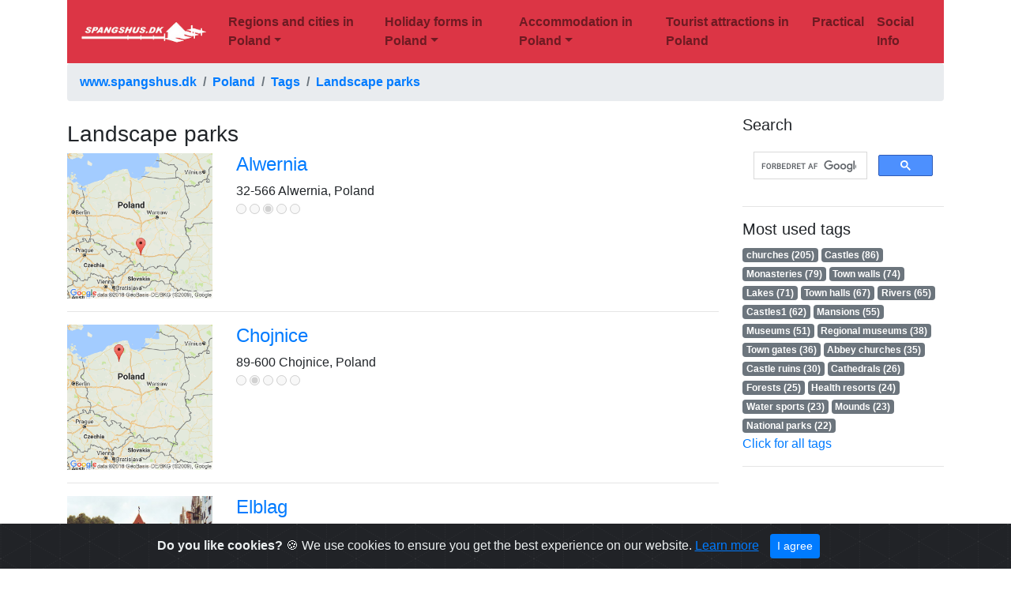

--- FILE ---
content_type: text/html; charset=UTF-8
request_url: https://www.spangshus.dk/poland/tags/landscapeparks
body_size: 5052
content:
<!DOCTYPE html>
<html lang="en">

<head>
	<!-- Global site tag (gtag.js) - Google Analytics -->
	<script async src="https://www.googletagmanager.com/gtag/js?id=UA-120263840-2"></script>
	<script>
	  window.dataLayer = window.dataLayer || [];
	  function gtag(){dataLayer.push(arguments);}
	  gtag('js', new Date());

	  gtag('config', 'UA-120263840-2');
	</script>
    <meta charset="utf-8">
    <meta http-equiv="X-UA-Compatible" content="IE=edge">
    <meta name="viewport" content="width=device-width, initial-scale=1">
    <!-- The above 3 meta tags *must* come first in the head; any other head content must come *after* these tags -->

	<!-- meta http-equiv="copyright" content="2018- ISCA Software v/Jakob Hoffmann, Viborg" -->
	<meta name="author" content="ISCA Software v/Jakob Hoffmann">
	<meta name="description" content="Tags Landscape parks">
	<meta name="keywords" content="Poland,Landscape parks">

	<!-- fav icon - vist f.eks. i browser tab -->
	<link rel="icon" href="https://www.spangshus.dk/poland/sh.png">

	<!-- Bootstrap -->
    <link href="https://www.spangshus.dk/poland/css/bootstrap.min.css" rel="stylesheet">
	<!-- Custom styles for this template -->
    <link href="https://www.spangshus.dk/poland/css/navbar-top-fixed.css" rel="stylesheet">

<!--
	<script async src="https://pagead2.googlesyndication.com/pagead/js/adsbygoogle.js?client=ca-pub-2840168184972530" crossorigin="anonymous"></script>
-->

	<!-- feather open source icons -->
	<script src="https://www.spangshus.dk/poland/feather/feather.min.js"></script>

	<!-- jquery -->
	<script src="https://www.spangshus.dk/poland/jquery/jquery-3.3.1.min.js"></script>

  <!-- cookies -->
	<link rel="stylesheet" href="https://www.spangshus.dk/poland/cookiealert.css">

	<title></title>
</head>

<body>


<!--
<div class="container">
<div class="row">
<div class="col-sm-12">
<script async src="https://pagead2.googlesyndication.com/pagead/js/adsbygoogle.js?client=ca-pub-2840168184972530"
     crossorigin="anonymous"></script>
< ! - - Horisontal banner responsive - - >
<ins class="adsbygoogle"
     style="display:block"
     data-ad-client="ca-pub-2840168184972530"
     data-ad-slot="3934112796"
     data-ad-format="auto"
     data-full-width-responsive="true"></ins>
<script>
     (adsbygoogle = window.adsbygoogle || []).push({});
</script>
</div>
</div>
</div>
-->

<div class="container">

<nav class="navbar navbar-expand-lg navbar-light bg-danger">
      <a class="navbar-brand" href="https://www.spangshus.dk/poland"><img src="https://www.spangshus.dk/poland/spangshus-logo.png" class="img-fluid" alt="Spangshus logo"></a>
  <button class="navbar-toggler" type="button" data-toggle="collapse" data-target="#navbarNavDropdown" aria-controls="navbarNavDropdown" aria-expanded="false" aria-label="Toggle navigation">
    <span class="navbar-toggler-icon"></span>
  </button>

  <div class="collapse navbar-collapse" id="navbarNavDropdown">
    <ul class="navbar-nav">
		<li class="nav-item dropdown"><a class="nav-link dropdown-toggle font-weight-bold" data-toggle="dropdown" role="button" aria-haspopup="true" aria-expanded="false"  id="navbarDropdown0" href="https://www.spangshus.dk/poland/regionerbyer">Regions and cities in Poland</a><ul class="dropdown-menu"><li><a class="dropdown-item font-weight-bold" href="https://www.spangshus.dk/poland/byer">Polish cities and villages</a></li><li><a class="dropdown-item font-weight-bold" href="https://www.spangshus.dk/poland/helligkors">Holy Cross County</a></li><li><a class="dropdown-item font-weight-bold" href="https://www.spangshus.dk/poland/kujaviskpommerskeamt">Kujawy</a></li><li><a class="dropdown-item font-weight-bold" href="https://www.spangshus.dk/poland/lublinamt">Lublin region</a></li><li><a class="dropdown-item font-weight-bold" href="https://www.spangshus.dk/poland/lubusz">Lubusz region</a></li><li><a class="dropdown-item font-weight-bold" href="https://www.spangshus.dk/poland/lodzamt">Łódź region</a></li><li><a class="dropdown-item font-weight-bold" href="https://www.spangshus.dk/poland/malopolska">Malopolska</a></li><li><a class="dropdown-item font-weight-bold" href="https://www.spangshus.dk/poland/warmiamazury">Masuria / Mazury</a></li><li><a class="dropdown-item font-weight-bold" href="https://www.spangshus.dk/poland/mazowszeamt">Mazowsze</a></li><li><a class="dropdown-item font-weight-bold" href="https://www.spangshus.dk/poland/nedreschlesien">Lower Silesia</a></li><li><a class="dropdown-item font-weight-bold" href="https://www.spangshus.dk/poland/opoleamt">County of Opole</a></li><li><a class="dropdown-item font-weight-bold" href="https://www.spangshus.dk/poland/podkarpacie">Podkarpacie</a></li><li><a class="dropdown-item font-weight-bold" href="https://www.spangshus.dk/poland/podlasieamt">Podlasie</a></li><li><a class="dropdown-item font-weight-bold" href="https://www.spangshus.dk/poland/schlesienamt">Silesia amt</a></li><li><a class="dropdown-item font-weight-bold" href="https://www.spangshus.dk/poland/vestpommern">West Pomerania</a></li><li><a class="dropdown-item font-weight-bold" href="https://www.spangshus.dk/poland/wielkopolska">Wielkopolska</a></li><li><a class="dropdown-item font-weight-bold" href="https://www.spangshus.dk/poland/oestpommern">East Pomerania</a></li></ul></li><li class="nav-item dropdown"><a class="nav-link dropdown-toggle font-weight-bold" data-toggle="dropdown" role="button" aria-haspopup="true" aria-expanded="false"  id="navbarDropdown18" href="https://www.spangshus.dk/poland/ferieformer">Holiday forms in Poland</a><ul class="dropdown-menu"><li><a class="dropdown-item font-weight-bold" href="https://www.spangshus.dk/poland/badeferie">Beach holidays in Poland</a></li><li><a class="dropdown-item font-weight-bold" href="https://www.spangshus.dk/poland/cykelferie">Cycling holiday in Poland</a></li><li><a class="dropdown-item font-weight-bold" href="https://www.spangshus.dk/poland/vandferie">Vacation on the water in Poland</a></li><li><a class="dropdown-item font-weight-bold" href="https://www.spangshus.dk/poland/golf">Golf in Poland</a></li><li><a class="dropdown-item font-weight-bold" href="https://www.spangshus.dk/poland/helseferie">Health vacation in Poland</a></li><li><a class="dropdown-item font-weight-bold" href="https://www.spangshus.dk/poland/jagtferie">Hunting Holiday</a></li><li><a class="dropdown-item font-weight-bold" href="https://www.spangshus.dk/poland/heste">Riding holiday in Poland</a></li><li><a class="dropdown-item font-weight-bold" href="https://www.spangshus.dk/poland/slotsferie">Castle Holiday / Manor Resort</a></li><li><a class="dropdown-item font-weight-bold" href="https://www.spangshus.dk/poland/storbyferie">City break in Poland</a></li><li><a class="dropdown-item font-weight-bold" href="https://www.spangshus.dk/poland/vandreferie">Walking holiday in Poland</a></li><li><a class="dropdown-item font-weight-bold" href="https://www.spangshus.dk/poland/bjergferie">Holidays in the Polish mountains</a></li></ul></li><li class="nav-item dropdown"><a class="nav-link dropdown-toggle font-weight-bold" data-toggle="dropdown" role="button" aria-haspopup="true" aria-expanded="false"  id="navbarDropdown30" href="https://www.spangshus.dk/poland/indkvartering">Accommodation in Poland</a><ul class="dropdown-menu"><li><a class="dropdown-item font-weight-bold" href="https://www.spangshus.dk/poland/indkvartering">Accommodation in Poland</a></li><li><a class="dropdown-item font-weight-bold" href="https://www.spangshus.dk/poland/feriehuse">Holiday</a></li><li><a class="dropdown-item font-weight-bold" href="https://www.spangshus.dk/poland/moteller">motels</a></li><li><a class="dropdown-item font-weight-bold" href="https://www.spangshus.dk/poland/vandrerhjem">Hostel</a></li><li><a class="dropdown-item font-weight-bold" href="https://www.spangshus.dk/poland/campingpladser">Campsites</a></li><li><a class="dropdown-item font-weight-bold" href="https://www.spangshus.dk/poland/bedandbreakfast">Bed &amp; Breakfast</a></li></ul></li><li class='nav-item '><a class='nav-link font-weight-bold' href='https://www.spangshus.dk/poland/attraktioner'>Tourist attractions in Poland</a></li><li class='nav-item '><a class='nav-link font-weight-bold' href='https://www.spangshus.dk/poland/praktisk'>Practical</a></li><li class='nav-item '><a class='nav-link font-weight-bold' href='https://www.spangshus.dk/poland/samfundsinfo'>Social Info</a></li>
    </ul>
  </div>
</nav>

<nav aria-label="breadcrumb">
  <ol class="breadcrumb">
     <li class="breadcrumb-item font-weight-bold " ><a href='https://www.spangshus.dk/'>www.spangshus.dk</a></li><li class="breadcrumb-item font-weight-bold " ><a href='https://www.spangshus.dk/poland/'>Poland</a></li><li class="breadcrumb-item font-weight-bold " ><a href='https://www.spangshus.dk/poland/tags'>Tags</a></li><li class="breadcrumb-item font-weight-bold active"  aria-current="page"><a href='https://www.spangshus.dk/poland/tags/landscapeparks'>Landscape parks</a></li>
  </ol>
</nav>




<!-- hele indholdet -->
<div class="row">

	<!-- selve indholdet -->
	<div class="col-sm-9">

		<div class="row">
			<div class="col-sm-12">
				<h1> </h1>
			</div>
		</div>

<!--
		<div class="row">
			<div class="col-sm-12">
				<div id="afsnitlinks">
				<p><ul class="list-inline"><ul></p>
				</div>
			</div>
		</div>
-->

		<div class="row">
			<div class="col-sm-12">

			<!-- Go to www.addthis.com/dashboard to customize your tools -->
			<div class="addthis_inline_share_toolbox"></div>
			</div>
		</div>

		<div class="row">
			<div class="col-sm-12">
		<h3 id="">Landscape parks</h3>
		<div class='row'>
			<div class='col-sm-3'>
				<img src='https://www.spangshus.dk/inviator/mapimage_pl/233.png' class='img-fluid' alt='Alwernia'>
			</div>
			<div class='col-sm-9'>
				<h4><a href='https://www.spangshus.dk/poland/alwernia'>Alwernia</a></h4>
				32-566 Alwernia, Poland<br>
				
				
				
		<input type='radio' name='stars0' value='1'  disabled>
		<input type='radio' name='stars0' value='2'  disabled>
		<input type='radio' name='stars0' value='3' checked disabled>
		<input type='radio' name='stars0' value='4'  disabled>
		<input type='radio' name='stars0' value='5'  disabled>
	
			</div>
		</div>
		<div class='row'>
			<div class='col-sm-12'>
		<hr>
		</div>
		</div>
		
		<div class='row'>
			<div class='col-sm-3'>
				<img src='https://www.spangshus.dk/inviator/mapimage_pl/39.png' class='img-fluid' alt='Chojnice'>
			</div>
			<div class='col-sm-9'>
				<h4><a href='https://www.spangshus.dk/poland/chojnice'>Chojnice</a></h4>
				89-600 Chojnice, Poland<br>
				
				
				
		<input type='radio' name='stars1' value='1'  disabled>
		<input type='radio' name='stars1' value='2' checked disabled>
		<input type='radio' name='stars1' value='3'  disabled>
		<input type='radio' name='stars1' value='4'  disabled>
		<input type='radio' name='stars1' value='5'  disabled>
	
			</div>
		</div>
		<div class='row'>
			<div class='col-sm-12'>
		<hr>
		</div>
		</div>
		
		<div class='row'>
			<div class='col-sm-3'>
				<img src='https://www.spangshus.dk/images/elblag/elblag3.jpg' class='img-fluid' alt='Elblag'>
			</div>
			<div class='col-sm-9'>
				<h4><a href='https://www.spangshus.dk/poland/elblag'>Elblag</a></h4>
				82-300 Elblag, Poland<br>
				
				
				
		<input type='radio' name='stars2' value='1'  disabled>
		<input type='radio' name='stars2' value='2'  disabled>
		<input type='radio' name='stars2' value='3'  disabled>
		<input type='radio' name='stars2' value='4' checked disabled>
		<input type='radio' name='stars2' value='5'  disabled>
	
			</div>
		</div>
		<div class='row'>
			<div class='col-sm-12'>
		<hr>
		</div>
		</div>
		
		<div class='row'>
			<div class='col-sm-3'>
				<img src='https://www.spangshus.dk/inviator/mapimage_pl/83.png' class='img-fluid' alt='Krotoszyn'>
			</div>
			<div class='col-sm-9'>
				<h4><a href='https://www.spangshus.dk/poland/krotoszyn'>Krotoszyn</a></h4>
				Krotoszyn, Poland<br>
				
				
				
		<input type='radio' name='stars3' value='1'  disabled>
		<input type='radio' name='stars3' value='2'  disabled>
		<input type='radio' name='stars3' value='3' checked disabled>
		<input type='radio' name='stars3' value='4'  disabled>
		<input type='radio' name='stars3' value='5'  disabled>
	
			</div>
		</div>
		<div class='row'>
			<div class='col-sm-12'>
		<hr>
		</div>
		</div>
		
		<div class='row'>
			<div class='col-sm-3'>
				<img src='https://www.spangshus.dk/inviator/mapimage_pl/223.png' class='img-fluid' alt='Lomza'>
			</div>
			<div class='col-sm-9'>
				<h4><a href='https://www.spangshus.dk/poland/lomza'>Lomza</a></h4>
				18-400 Lomza, Poland<br>
				
				
				
		<input type='radio' name='stars4' value='1'  disabled>
		<input type='radio' name='stars4' value='2'  disabled>
		<input type='radio' name='stars4' value='3'  disabled>
		<input type='radio' name='stars4' value='4' checked disabled>
		<input type='radio' name='stars4' value='5'  disabled>
	
			</div>
		</div>
		<div class='row'>
			<div class='col-sm-12'>
		<hr>
		</div>
		</div>
		
		<div class='row'>
			<div class='col-sm-3'>
				<img src='https://www.spangshus.dk/inviator/mapimage_pl/315.png' class='img-fluid' alt='Lubartów'>
			</div>
			<div class='col-sm-9'>
				<h4><a href='https://www.spangshus.dk/poland/lubartow'>Lubartów</a></h4>
				21-100 Lubartow, Poland<br>
				
				
				
		<input type='radio' name='stars5' value='1'  disabled>
		<input type='radio' name='stars5' value='2'  disabled>
		<input type='radio' name='stars5' value='3' checked disabled>
		<input type='radio' name='stars5' value='4'  disabled>
		<input type='radio' name='stars5' value='5'  disabled>
	
			</div>
		</div>
		<div class='row'>
			<div class='col-sm-12'>
		<hr>
		</div>
		</div>
		
		<div class='row'>
			<div class='col-sm-3'>
				<img src='https://www.spangshus.dk/images/mikolajki/mikolajki7a.jpg' class='img-fluid' alt='Mikołajki'>
			</div>
			<div class='col-sm-9'>
				<h4><a href='https://www.spangshus.dk/poland/mikolajki'>Mikołajki</a></h4>
				11-730 Mikolajki, Poland<br>
				
				
				
		<input type='radio' name='stars6' value='1'  disabled>
		<input type='radio' name='stars6' value='2'  disabled>
		<input type='radio' name='stars6' value='3'  disabled>
		<input type='radio' name='stars6' value='4' checked disabled>
		<input type='radio' name='stars6' value='5'  disabled>
	
			</div>
		</div>
		<div class='row'>
			<div class='col-sm-12'>
		<hr>
		</div>
		</div>
		
		<div class='row'>
			<div class='col-sm-3'>
				<img src='https://www.spangshus.dk/inviator/mapimage_pl/128.png' class='img-fluid' alt='Nowa Ruda'>
			</div>
			<div class='col-sm-9'>
				<h4><a href='https://www.spangshus.dk/poland/nowaruda'>Nowa Ruda</a></h4>
				Nowa Ruda, Poland<br>
				
				
				
		<input type='radio' name='stars7' value='1'  disabled>
		<input type='radio' name='stars7' value='2'  disabled>
		<input type='radio' name='stars7' value='3' checked disabled>
		<input type='radio' name='stars7' value='4'  disabled>
		<input type='radio' name='stars7' value='5'  disabled>
	
			</div>
		</div>
		<div class='row'>
			<div class='col-sm-12'>
		<hr>
		</div>
		</div>
		
		<div class='row'>
			<div class='col-sm-3'>
				<img src='https://www.spangshus.dk/images/ostroda/ostroda7.jpg' class='img-fluid' alt='Ostróda'>
			</div>
			<div class='col-sm-9'>
				<h4><a href='https://www.spangshus.dk/poland/ostroda'>Ostróda</a></h4>
				14-100 Ostroda, Poland<br>
				
				
				
		<input type='radio' name='stars8' value='1'  disabled>
		<input type='radio' name='stars8' value='2'  disabled>
		<input type='radio' name='stars8' value='3' checked disabled>
		<input type='radio' name='stars8' value='4'  disabled>
		<input type='radio' name='stars8' value='5'  disabled>
	
			</div>
		</div>
		<div class='row'>
			<div class='col-sm-12'>
		<hr>
		</div>
		</div>
		
		<div class='row'>
			<div class='col-sm-3'>
				<img src='https://www.spangshus.dk/inviator/mapimage_pl/351.png' class='img-fluid' alt='Otwock'>
			</div>
			<div class='col-sm-9'>
				<h4><a href='https://www.spangshus.dk/poland/otwock'>Otwock</a></h4>
				Otwock, Poland<br>
				
				
				
		<input type='radio' name='stars9' value='1'  disabled>
		<input type='radio' name='stars9' value='2' checked disabled>
		<input type='radio' name='stars9' value='3'  disabled>
		<input type='radio' name='stars9' value='4'  disabled>
		<input type='radio' name='stars9' value='5'  disabled>
	
			</div>
		</div>
		<div class='row'>
			<div class='col-sm-12'>
		<hr>
		</div>
		</div>
		
		<div class='row'>
			<div class='col-sm-3'>
				<img src='https://www.spangshus.dk/inviator/mapimage_pl/332.png' class='img-fluid' alt='Piotrków Trybunalski'>
			</div>
			<div class='col-sm-9'>
				<h4><a href='https://www.spangshus.dk/poland/piotrkowtryb'>Piotrków Trybunalski</a></h4>
				Piotrków Trybunalski, Poland<br>
				
				
				
		<input type='radio' name='stars10' value='1'  disabled>
		<input type='radio' name='stars10' value='2'  disabled>
		<input type='radio' name='stars10' value='3'  disabled>
		<input type='radio' name='stars10' value='4'  disabled>
		<input type='radio' name='stars10' value='5' checked disabled>
	
			</div>
		</div>
		<div class='row'>
			<div class='col-sm-12'>
		<hr>
		</div>
		</div>
		
		<div class='row'>
			<div class='col-sm-3'>
				<img src='https://www.spangshus.dk/inviator/mapimage_pl/354.png' class='img-fluid' alt='Plock'>
			</div>
			<div class='col-sm-9'>
				<h4><a href='https://www.spangshus.dk/poland/plock'>Plock</a></h4>
				Plock, Poland<br>
				
				
				
		<input type='radio' name='stars11' value='1'  disabled>
		<input type='radio' name='stars11' value='2'  disabled>
		<input type='radio' name='stars11' value='3'  disabled>
		<input type='radio' name='stars11' value='4'  disabled>
		<input type='radio' name='stars11' value='5' checked disabled>
	
			</div>
		</div>
		<div class='row'>
			<div class='col-sm-12'>
		<hr>
		</div>
		</div>
		
		<div class='row'>
			<div class='col-sm-3'>
				<img src='https://www.spangshus.dk/inviator/mapimage_pl/24.png' class='img-fluid' alt='Połczyn Zdrój'>
			</div>
			<div class='col-sm-9'>
				<h4><a href='https://www.spangshus.dk/poland/polczynzdroj'>Połczyn Zdrój</a></h4>
				78-320 Połczyn-Zdrój, Poland<br>
				
				
				
		<input type='radio' name='stars12' value='1'  disabled>
		<input type='radio' name='stars12' value='2'  disabled>
		<input type='radio' name='stars12' value='3' checked disabled>
		<input type='radio' name='stars12' value='4'  disabled>
		<input type='radio' name='stars12' value='5'  disabled>
	
			</div>
		</div>
		<div class='row'>
			<div class='col-sm-12'>
		<hr>
		</div>
		</div>
		
		<div class='row'>
			<div class='col-sm-3'>
				<img src='https://www.spangshus.dk/inviator/mapimage_pl/357.png' class='img-fluid' alt='Pułtusk'>
			</div>
			<div class='col-sm-9'>
				<h4><a href='https://www.spangshus.dk/poland/pultusk'>Pułtusk</a></h4>
				06-100 Pultusk, Poland<br>
				
				
				
		<input type='radio' name='stars13' value='1'  disabled>
		<input type='radio' name='stars13' value='2' checked disabled>
		<input type='radio' name='stars13' value='3'  disabled>
		<input type='radio' name='stars13' value='4'  disabled>
		<input type='radio' name='stars13' value='5'  disabled>
	
			</div>
		</div>
		<div class='row'>
			<div class='col-sm-12'>
		<hr>
		</div>
		</div>
		
		<div class='row'>
			<div class='col-sm-3'>
				<img src='https://www.spangshus.dk/images/sepolnokraj/sepolnokraj233.jpg' class='img-fluid' alt='Sępólno Krajeńskie'>
			</div>
			<div class='col-sm-9'>
				<h4><a href='https://www.spangshus.dk/poland/sepolno_krajenskie'>Sępólno Krajeńskie</a></h4>
				89-400 Sepolno Krajenskie, Poland<br>
				
				
				
		<input type='radio' name='stars14' value='1'  disabled>
		<input type='radio' name='stars14' value='2' checked disabled>
		<input type='radio' name='stars14' value='3'  disabled>
		<input type='radio' name='stars14' value='4'  disabled>
		<input type='radio' name='stars14' value='5'  disabled>
	
			</div>
		</div>
		<div class='row'>
			<div class='col-sm-12'>
		<hr>
		</div>
		</div>
		
		<div class='row'>
			<div class='col-sm-3'>
				<img src='https://www.spangshus.dk/inviator/mapimage_pl/306.png' class='img-fluid' alt='Skarżysko-Kamienna'>
			</div>
			<div class='col-sm-9'>
				<h4><a href='https://www.spangshus.dk/poland/skarzyskokamienna'>Skarżysko-Kamienna</a></h4>
				Skarżysko-Kamienna, Poland<br>
				
				
				
		<input type='radio' name='stars15' value='1'  disabled>
		<input type='radio' name='stars15' value='2' checked disabled>
		<input type='radio' name='stars15' value='3'  disabled>
		<input type='radio' name='stars15' value='4'  disabled>
		<input type='radio' name='stars15' value='5'  disabled>
	
			</div>
		</div>
		<div class='row'>
			<div class='col-sm-12'>
		<hr>
		</div>
		</div>
		
		<div class='row'>
			<div class='col-sm-3'>
				<img src='https://www.spangshus.dk/inviator/mapimage_pl/335.png' class='img-fluid' alt='Skierniewice'>
			</div>
			<div class='col-sm-9'>
				<h4><a href='https://www.spangshus.dk/poland/skierniewice'>Skierniewice</a></h4>
				96-100 Skierniewice, Poland<br>
				
				
				
		<input type='radio' name='stars16' value='1'  disabled>
		<input type='radio' name='stars16' value='2'  disabled>
		<input type='radio' name='stars16' value='3'  disabled>
		<input type='radio' name='stars16' value='4' checked disabled>
		<input type='radio' name='stars16' value='5'  disabled>
	
			</div>
		</div>
		<div class='row'>
			<div class='col-sm-12'>
		<hr>
		</div>
		</div>
		
		<div class='row'>
			<div class='col-sm-3'>
				<img src='https://www.spangshus.dk/inviator/mapimage_pl/360.png' class='img-fluid' alt='Sochaczew'>
			</div>
			<div class='col-sm-9'>
				<h4><a href='https://www.spangshus.dk/poland/sochaczew'>Sochaczew</a></h4>
				96-500 Sochaczew, Poland<br>
				
				
				
		<input type='radio' name='stars17' value='1'  disabled>
		<input type='radio' name='stars17' value='2'  disabled>
		<input type='radio' name='stars17' value='3'  disabled>
		<input type='radio' name='stars17' value='4'  disabled>
		<input type='radio' name='stars17' value='5' checked disabled>
	
			</div>
		</div>
		<div class='row'>
			<div class='col-sm-12'>
		<hr>
		</div>
		</div>
		
		<div class='row'>
			<div class='col-sm-3'>
				<img src='https://www.spangshus.dk/inviator/mapimage_pl/380.png' class='img-fluid' alt='Włocławek'>
			</div>
			<div class='col-sm-9'>
				<h4><a href='https://www.spangshus.dk/poland/wloclawek'>Włocławek</a></h4>
				Wloclawek, Poland<br>
				
				
				
		<input type='radio' name='stars18' value='1'  disabled>
		<input type='radio' name='stars18' value='2'  disabled>
		<input type='radio' name='stars18' value='3'  disabled>
		<input type='radio' name='stars18' value='4'  disabled>
		<input type='radio' name='stars18' value='5' checked disabled>
	
			</div>
		</div>
		<div class='row'>
			<div class='col-sm-12'>
		<hr>
		</div>
		</div>
		
			</div>
		</div>

	<!-- slut selve indholdet -->
	</div>

	<!-- sidebar -->
	<div class="col-sm-3">
		<div class="row">
			<div class="col-sm-12">
				
			</div>
		</div>
		<div class="row">
			<div class="col-sm-12">
				
			</div>
		</div>

<!--
		<div class="row">
			<div class="col-sm-12">
				<h5>Search for accommodation</h5>

		<ins class="bookingaff" data-aid="1935454" data-target_aid="1935454" data-prod="nsb" data-width="100%" data-height="auto" data-lang="en-pl" data-dest_id="" data-dest_type="city" data-df_num_properties="3">
    < ! - - Anything inside will go away once widget is loaded. - - >
    <a href="//www.booking.com?aid=1935454">Booking.com</a>
</ins>
<script type="text/javascript">
    (function(d, sc, u) {
      var s = d.createElement(sc), p = d.getElementsByTagName(sc)[0];
      s.type = 'text/javascript';
      s.async = true;
      s.src = u + '?v=' + (+new Date());
      p.parentNode.insertBefore(s,p);
      })(document, 'script', '//aff.bstatic.com/static/affiliate_base/js/flexiproduct.js');
</script>
				<hr>
			</div>
		</div>
-->
<!--
		<div class="row">
			<div class="col-sm-12">
				<h5>Search</h5>
				<form action="https://www.spangshus.dk/poland/search">
					<input class="form-control" type="text" placeholder="Search" aria-label="search" name="search">
					<button class="btn btn-outline-danger" type="submit">Search</button>
				</form>
				<hr>
			</div>
		</div>
-->
		<div class="row">
			<div class="col-sm-12">
				<h5>Search</h5>
		<script>
  (function() {
    var cx = '002297413752030483916:si3dhzl7xlg';
    var gcse = document.createElement('script');
    gcse.type = 'text/javascript';
    gcse.async = true;
    gcse.src = 'https://cse.google.com/cse.js?cx=' + cx;
    var s = document.getElementsByTagName('script')[0];
    s.parentNode.insertBefore(gcse, s);
  })();
</script>
<gcse:search></gcse:search>
				<hr>
			</div>
		</div>


		<div class="row">
			<div class="col-sm-12">
				<h5>Most used tags</h5><a href='https://www.spangshus.dk/poland/tags/churches'><span class="badge badge-secondary">churches (205)</span></a> <a href='https://www.spangshus.dk/poland/tags/castles'><span class="badge badge-secondary">Castles (86)</span></a> <a href='https://www.spangshus.dk/poland/tags/monasteries'><span class="badge badge-secondary">Monasteries (79)</span></a> <a href='https://www.spangshus.dk/poland/tags/townwalls'><span class="badge badge-secondary">Town walls (74)</span></a> <a href='https://www.spangshus.dk/poland/tags/lakes'><span class="badge badge-secondary">Lakes (71)</span></a> <a href='https://www.spangshus.dk/poland/tags/townhalls'><span class="badge badge-secondary">Town halls (67)</span></a> <a href='https://www.spangshus.dk/poland/tags/rivers'><span class="badge badge-secondary">Rivers (65)</span></a> <a href='https://www.spangshus.dk/poland/tags/castles1'><span class="badge badge-secondary">Castles1 (62)</span></a> <a href='https://www.spangshus.dk/poland/tags/mansions'><span class="badge badge-secondary">Mansions (55)</span></a> <a href='https://www.spangshus.dk/poland/tags/museums'><span class="badge badge-secondary">Museums (51)</span></a> <a href='https://www.spangshus.dk/poland/tags/regionalmuseums'><span class="badge badge-secondary">Regional museums (38)</span></a> <a href='https://www.spangshus.dk/poland/tags/towngates'><span class="badge badge-secondary">Town gates (36)</span></a> <a href='https://www.spangshus.dk/poland/tags/abbeychurches'><span class="badge badge-secondary">Abbey churches (35)</span></a> <a href='https://www.spangshus.dk/poland/tags/castleruins'><span class="badge badge-secondary">Castle ruins (30)</span></a> <a href='https://www.spangshus.dk/poland/tags/cathedrals'><span class="badge badge-secondary">Cathedrals (26)</span></a> <a href='https://www.spangshus.dk/poland/tags/forests'><span class="badge badge-secondary">Forests (25)</span></a> <a href='https://www.spangshus.dk/poland/tags/healthresorts'><span class="badge badge-secondary">Health resorts (24)</span></a> <a href='https://www.spangshus.dk/poland/tags/watersports'><span class="badge badge-secondary">Water sports (23)</span></a> <a href='https://www.spangshus.dk/poland/tags/mounds'><span class="badge badge-secondary">Mounds (23)</span></a> <a href='https://www.spangshus.dk/poland/tags/nationalparks'><span class="badge badge-secondary">National parks (22)</span></a> <br>
				<a href="https://www.spangshus.dk/poland/tags">Click for all tags</a>
				<hr>
			</div>
		</div>

	</div>  <!-- slut sidebar -->


<!-- slut indholdet -->
</div>

<br>
<div class="row">
	<div class="col-sm-12">
	<p class="text-center">This page and contents is (c) Copyright 2018- www.spangshus.dk. Based on Inviator software by <a href="https://www.isca.dk/isca-software">ISCA Software</a></p>
	</div>
</div>

<div class="alert alert-dismissible text-center cookiealert" role="alert">
  <div class="cookiealert-container">
      <b>Do you like cookies?</b> &#x1F36A; We use cookies to ensure you get the best experience on our website. <a href="https://www.spangshus.dk/poland/cookies" target="_blank">Learn more</a>

      <button type="button" class="btn btn-primary btn-sm acceptcookies" aria-label="Close">
          I agree
      </button>
  </div>
</div>

<!-- container -->
</div>


<!-- Cookies -->
<script src="https://www.spangshus.dk/poland/cookiealert.js"></script>

<!-- jQuery (necessary for Bootstrap's JavaScript plugins) -->
<script src="https://ajax.googleapis.com/ajax/libs/jquery/1.12.4/jquery.min.js"></script>
<!-- Include all compiled plugins (below), or include individual files as needed -->
<script src="js/bootstrap.min.js"></script>

<!-- Go to www.addthis.com/dashboard to customize your tools -->
<script src="//s7.addthis.com/js/300/addthis_widget.js#pubid=ra-5b15ac18d7216528"></script>

<!-- feather to replace with icon -->
<script>feather.replace()</script>

</body>
</html>



--- FILE ---
content_type: text/html; charset=UTF-8
request_url: https://www.spangshus.dk/poland/tags/js/bootstrap.min.js
body_size: 3821
content:

Warning: Undefined variable $tagtekst in /customers/b/c/8/spangshus.dk/httpd.www/poland/index.php on line 481

Warning: Undefined variable $tagtekst in /customers/b/c/8/spangshus.dk/httpd.www/poland/index.php on line 492

Warning: Undefined variable $tagtekst in /customers/b/c/8/spangshus.dk/httpd.www/poland/index.php on line 495
<!DOCTYPE html>
<html lang="en">

<head>
	<!-- Global site tag (gtag.js) - Google Analytics -->
	<script async src="https://www.googletagmanager.com/gtag/js?id=UA-120263840-2"></script>
	<script>
	  window.dataLayer = window.dataLayer || [];
	  function gtag(){dataLayer.push(arguments);}
	  gtag('js', new Date());

	  gtag('config', 'UA-120263840-2');
	</script>
    <meta charset="utf-8">
    <meta http-equiv="X-UA-Compatible" content="IE=edge">
    <meta name="viewport" content="width=device-width, initial-scale=1">
    <!-- The above 3 meta tags *must* come first in the head; any other head content must come *after* these tags -->

	<!-- meta http-equiv="copyright" content="2018- ISCA Software v/Jakob Hoffmann, Viborg" -->
	<meta name="author" content="ISCA Software v/Jakob Hoffmann">
	<meta name="description" content="Tags ">
	<meta name="keywords" content="Poland,">

	<!-- fav icon - vist f.eks. i browser tab -->
	<link rel="icon" href="https://www.spangshus.dk/poland/sh.png">

	<!-- Bootstrap -->
    <link href="https://www.spangshus.dk/poland/css/bootstrap.min.css" rel="stylesheet">
	<!-- Custom styles for this template -->
    <link href="https://www.spangshus.dk/poland/css/navbar-top-fixed.css" rel="stylesheet">

<!--
	<script async src="https://pagead2.googlesyndication.com/pagead/js/adsbygoogle.js?client=ca-pub-2840168184972530" crossorigin="anonymous"></script>
-->

	<!-- feather open source icons -->
	<script src="https://www.spangshus.dk/poland/feather/feather.min.js"></script>

	<!-- jquery -->
	<script src="https://www.spangshus.dk/poland/jquery/jquery-3.3.1.min.js"></script>

  <!-- cookies -->
	<link rel="stylesheet" href="https://www.spangshus.dk/poland/cookiealert.css">

	<title></title>
</head>

<body>


<!--
<div class="container">
<div class="row">
<div class="col-sm-12">
<script async src="https://pagead2.googlesyndication.com/pagead/js/adsbygoogle.js?client=ca-pub-2840168184972530"
     crossorigin="anonymous"></script>
< ! - - Horisontal banner responsive - - >
<ins class="adsbygoogle"
     style="display:block"
     data-ad-client="ca-pub-2840168184972530"
     data-ad-slot="3934112796"
     data-ad-format="auto"
     data-full-width-responsive="true"></ins>
<script>
     (adsbygoogle = window.adsbygoogle || []).push({});
</script>
</div>
</div>
</div>
-->

<div class="container">

<nav class="navbar navbar-expand-lg navbar-light bg-danger">
      <a class="navbar-brand" href="https://www.spangshus.dk/poland"><img src="https://www.spangshus.dk/poland/spangshus-logo.png" class="img-fluid" alt="Spangshus logo"></a>
  <button class="navbar-toggler" type="button" data-toggle="collapse" data-target="#navbarNavDropdown" aria-controls="navbarNavDropdown" aria-expanded="false" aria-label="Toggle navigation">
    <span class="navbar-toggler-icon"></span>
  </button>

  <div class="collapse navbar-collapse" id="navbarNavDropdown">
    <ul class="navbar-nav">
		<li class="nav-item dropdown"><a class="nav-link dropdown-toggle font-weight-bold" data-toggle="dropdown" role="button" aria-haspopup="true" aria-expanded="false"  id="navbarDropdown0" href="https://www.spangshus.dk/poland/regionerbyer">Regions and cities in Poland</a><ul class="dropdown-menu"><li><a class="dropdown-item font-weight-bold" href="https://www.spangshus.dk/poland/byer">Polish cities and villages</a></li><li><a class="dropdown-item font-weight-bold" href="https://www.spangshus.dk/poland/helligkors">Holy Cross County</a></li><li><a class="dropdown-item font-weight-bold" href="https://www.spangshus.dk/poland/kujaviskpommerskeamt">Kujawy</a></li><li><a class="dropdown-item font-weight-bold" href="https://www.spangshus.dk/poland/lublinamt">Lublin region</a></li><li><a class="dropdown-item font-weight-bold" href="https://www.spangshus.dk/poland/lubusz">Lubusz region</a></li><li><a class="dropdown-item font-weight-bold" href="https://www.spangshus.dk/poland/lodzamt">Łódź region</a></li><li><a class="dropdown-item font-weight-bold" href="https://www.spangshus.dk/poland/malopolska">Malopolska</a></li><li><a class="dropdown-item font-weight-bold" href="https://www.spangshus.dk/poland/warmiamazury">Masuria / Mazury</a></li><li><a class="dropdown-item font-weight-bold" href="https://www.spangshus.dk/poland/mazowszeamt">Mazowsze</a></li><li><a class="dropdown-item font-weight-bold" href="https://www.spangshus.dk/poland/nedreschlesien">Lower Silesia</a></li><li><a class="dropdown-item font-weight-bold" href="https://www.spangshus.dk/poland/opoleamt">County of Opole</a></li><li><a class="dropdown-item font-weight-bold" href="https://www.spangshus.dk/poland/podkarpacie">Podkarpacie</a></li><li><a class="dropdown-item font-weight-bold" href="https://www.spangshus.dk/poland/podlasieamt">Podlasie</a></li><li><a class="dropdown-item font-weight-bold" href="https://www.spangshus.dk/poland/schlesienamt">Silesia amt</a></li><li><a class="dropdown-item font-weight-bold" href="https://www.spangshus.dk/poland/vestpommern">West Pomerania</a></li><li><a class="dropdown-item font-weight-bold" href="https://www.spangshus.dk/poland/wielkopolska">Wielkopolska</a></li><li><a class="dropdown-item font-weight-bold" href="https://www.spangshus.dk/poland/oestpommern">East Pomerania</a></li></ul></li><li class="nav-item dropdown"><a class="nav-link dropdown-toggle font-weight-bold" data-toggle="dropdown" role="button" aria-haspopup="true" aria-expanded="false"  id="navbarDropdown18" href="https://www.spangshus.dk/poland/ferieformer">Holiday forms in Poland</a><ul class="dropdown-menu"><li><a class="dropdown-item font-weight-bold" href="https://www.spangshus.dk/poland/badeferie">Beach holidays in Poland</a></li><li><a class="dropdown-item font-weight-bold" href="https://www.spangshus.dk/poland/cykelferie">Cycling holiday in Poland</a></li><li><a class="dropdown-item font-weight-bold" href="https://www.spangshus.dk/poland/vandferie">Vacation on the water in Poland</a></li><li><a class="dropdown-item font-weight-bold" href="https://www.spangshus.dk/poland/golf">Golf in Poland</a></li><li><a class="dropdown-item font-weight-bold" href="https://www.spangshus.dk/poland/helseferie">Health vacation in Poland</a></li><li><a class="dropdown-item font-weight-bold" href="https://www.spangshus.dk/poland/jagtferie">Hunting Holiday</a></li><li><a class="dropdown-item font-weight-bold" href="https://www.spangshus.dk/poland/heste">Riding holiday in Poland</a></li><li><a class="dropdown-item font-weight-bold" href="https://www.spangshus.dk/poland/slotsferie">Castle Holiday / Manor Resort</a></li><li><a class="dropdown-item font-weight-bold" href="https://www.spangshus.dk/poland/storbyferie">City break in Poland</a></li><li><a class="dropdown-item font-weight-bold" href="https://www.spangshus.dk/poland/vandreferie">Walking holiday in Poland</a></li><li><a class="dropdown-item font-weight-bold" href="https://www.spangshus.dk/poland/bjergferie">Holidays in the Polish mountains</a></li></ul></li><li class="nav-item dropdown"><a class="nav-link dropdown-toggle font-weight-bold" data-toggle="dropdown" role="button" aria-haspopup="true" aria-expanded="false"  id="navbarDropdown30" href="https://www.spangshus.dk/poland/indkvartering">Accommodation in Poland</a><ul class="dropdown-menu"><li><a class="dropdown-item font-weight-bold" href="https://www.spangshus.dk/poland/indkvartering">Accommodation in Poland</a></li><li><a class="dropdown-item font-weight-bold" href="https://www.spangshus.dk/poland/feriehuse">Holiday</a></li><li><a class="dropdown-item font-weight-bold" href="https://www.spangshus.dk/poland/moteller">motels</a></li><li><a class="dropdown-item font-weight-bold" href="https://www.spangshus.dk/poland/vandrerhjem">Hostel</a></li><li><a class="dropdown-item font-weight-bold" href="https://www.spangshus.dk/poland/campingpladser">Campsites</a></li><li><a class="dropdown-item font-weight-bold" href="https://www.spangshus.dk/poland/bedandbreakfast">Bed &amp; Breakfast</a></li></ul></li><li class='nav-item '><a class='nav-link font-weight-bold' href='https://www.spangshus.dk/poland/attraktioner'>Tourist attractions in Poland</a></li><li class='nav-item '><a class='nav-link font-weight-bold' href='https://www.spangshus.dk/poland/praktisk'>Practical</a></li><li class='nav-item '><a class='nav-link font-weight-bold' href='https://www.spangshus.dk/poland/samfundsinfo'>Social Info</a></li>
    </ul>
  </div>
</nav>

<nav aria-label="breadcrumb">
  <ol class="breadcrumb">
     <li class="breadcrumb-item font-weight-bold " ><a href='https://www.spangshus.dk/'>www.spangshus.dk</a></li><li class="breadcrumb-item font-weight-bold " ><a href='https://www.spangshus.dk/poland/'>Poland</a></li><li class="breadcrumb-item font-weight-bold " ><a href='https://www.spangshus.dk/poland/tags'>Tags</a></li><li class="breadcrumb-item font-weight-bold active"  aria-current="page"><a href='https://www.spangshus.dk/poland/tags/js/bootstrap.min.js'></a></li>
  </ol>
</nav>




<!-- hele indholdet -->
<div class="row">

	<!-- selve indholdet -->
	<div class="col-sm-9">

		<div class="row">
			<div class="col-sm-12">
				<h1> </h1>
			</div>
		</div>

<!--
		<div class="row">
			<div class="col-sm-12">
				<div id="afsnitlinks">
				<p><ul class="list-inline"><ul></p>
				</div>
			</div>
		</div>
-->

		<div class="row">
			<div class="col-sm-12">

			<!-- Go to www.addthis.com/dashboard to customize your tools -->
			<div class="addthis_inline_share_toolbox"></div>
			</div>
		</div>

		<div class="row">
			<div class="col-sm-12">
		
			</div>
		</div>

	<!-- slut selve indholdet -->
	</div>

	<!-- sidebar -->
	<div class="col-sm-3">
		<div class="row">
			<div class="col-sm-12">
				
			</div>
		</div>
		<div class="row">
			<div class="col-sm-12">
				
			</div>
		</div>

<!--
		<div class="row">
			<div class="col-sm-12">
				<h5>Search for accommodation</h5>

		<ins class="bookingaff" data-aid="1935454" data-target_aid="1935454" data-prod="nsb" data-width="100%" data-height="auto" data-lang="en-pl" data-dest_id="" data-dest_type="city" data-df_num_properties="3">
    < ! - - Anything inside will go away once widget is loaded. - - >
    <a href="//www.booking.com?aid=1935454">Booking.com</a>
</ins>
<script type="text/javascript">
    (function(d, sc, u) {
      var s = d.createElement(sc), p = d.getElementsByTagName(sc)[0];
      s.type = 'text/javascript';
      s.async = true;
      s.src = u + '?v=' + (+new Date());
      p.parentNode.insertBefore(s,p);
      })(document, 'script', '//aff.bstatic.com/static/affiliate_base/js/flexiproduct.js');
</script>
				<hr>
			</div>
		</div>
-->
<!--
		<div class="row">
			<div class="col-sm-12">
				<h5>Search</h5>
				<form action="https://www.spangshus.dk/poland/search">
					<input class="form-control" type="text" placeholder="Search" aria-label="search" name="search">
					<button class="btn btn-outline-danger" type="submit">Search</button>
				</form>
				<hr>
			</div>
		</div>
-->
		<div class="row">
			<div class="col-sm-12">
				<h5>Search</h5>
		<script>
  (function() {
    var cx = '002297413752030483916:si3dhzl7xlg';
    var gcse = document.createElement('script');
    gcse.type = 'text/javascript';
    gcse.async = true;
    gcse.src = 'https://cse.google.com/cse.js?cx=' + cx;
    var s = document.getElementsByTagName('script')[0];
    s.parentNode.insertBefore(gcse, s);
  })();
</script>
<gcse:search></gcse:search>
				<hr>
			</div>
		</div>


		<div class="row">
			<div class="col-sm-12">
				<h5>Most used tags</h5><a href='https://www.spangshus.dk/poland/tags/churches'><span class="badge badge-secondary">churches (205)</span></a> <a href='https://www.spangshus.dk/poland/tags/castles'><span class="badge badge-secondary">Castles (86)</span></a> <a href='https://www.spangshus.dk/poland/tags/monasteries'><span class="badge badge-secondary">Monasteries (79)</span></a> <a href='https://www.spangshus.dk/poland/tags/townwalls'><span class="badge badge-secondary">Town walls (74)</span></a> <a href='https://www.spangshus.dk/poland/tags/lakes'><span class="badge badge-secondary">Lakes (71)</span></a> <a href='https://www.spangshus.dk/poland/tags/townhalls'><span class="badge badge-secondary">Town halls (67)</span></a> <a href='https://www.spangshus.dk/poland/tags/rivers'><span class="badge badge-secondary">Rivers (65)</span></a> <a href='https://www.spangshus.dk/poland/tags/castles1'><span class="badge badge-secondary">Castles1 (62)</span></a> <a href='https://www.spangshus.dk/poland/tags/mansions'><span class="badge badge-secondary">Mansions (55)</span></a> <a href='https://www.spangshus.dk/poland/tags/museums'><span class="badge badge-secondary">Museums (51)</span></a> <a href='https://www.spangshus.dk/poland/tags/regionalmuseums'><span class="badge badge-secondary">Regional museums (38)</span></a> <a href='https://www.spangshus.dk/poland/tags/towngates'><span class="badge badge-secondary">Town gates (36)</span></a> <a href='https://www.spangshus.dk/poland/tags/abbeychurches'><span class="badge badge-secondary">Abbey churches (35)</span></a> <a href='https://www.spangshus.dk/poland/tags/castleruins'><span class="badge badge-secondary">Castle ruins (30)</span></a> <a href='https://www.spangshus.dk/poland/tags/cathedrals'><span class="badge badge-secondary">Cathedrals (26)</span></a> <a href='https://www.spangshus.dk/poland/tags/forests'><span class="badge badge-secondary">Forests (25)</span></a> <a href='https://www.spangshus.dk/poland/tags/healthresorts'><span class="badge badge-secondary">Health resorts (24)</span></a> <a href='https://www.spangshus.dk/poland/tags/watersports'><span class="badge badge-secondary">Water sports (23)</span></a> <a href='https://www.spangshus.dk/poland/tags/mounds'><span class="badge badge-secondary">Mounds (23)</span></a> <a href='https://www.spangshus.dk/poland/tags/nationalparks'><span class="badge badge-secondary">National parks (22)</span></a> <br>
				<a href="https://www.spangshus.dk/poland/tags">Click for all tags</a>
				<hr>
			</div>
		</div>

	</div>  <!-- slut sidebar -->


<!-- slut indholdet -->
</div>

<br>
<div class="row">
	<div class="col-sm-12">
	<p class="text-center">This page and contents is (c) Copyright 2018- www.spangshus.dk. Based on Inviator software by <a href="https://www.isca.dk/isca-software">ISCA Software</a></p>
	</div>
</div>

<div class="alert alert-dismissible text-center cookiealert" role="alert">
  <div class="cookiealert-container">
      <b>Do you like cookies?</b> &#x1F36A; We use cookies to ensure you get the best experience on our website. <a href="https://www.spangshus.dk/poland/cookies" target="_blank">Learn more</a>

      <button type="button" class="btn btn-primary btn-sm acceptcookies" aria-label="Close">
          I agree
      </button>
  </div>
</div>

<!-- container -->
</div>


<!-- Cookies -->
<script src="https://www.spangshus.dk/poland/cookiealert.js"></script>

<!-- jQuery (necessary for Bootstrap's JavaScript plugins) -->
<script src="https://ajax.googleapis.com/ajax/libs/jquery/1.12.4/jquery.min.js"></script>
<!-- Include all compiled plugins (below), or include individual files as needed -->
<script src="js/bootstrap.min.js"></script>

<!-- Go to www.addthis.com/dashboard to customize your tools -->
<script src="//s7.addthis.com/js/300/addthis_widget.js#pubid=ra-5b15ac18d7216528"></script>

<!-- feather to replace with icon -->
<script>feather.replace()</script>

</body>
</html>

